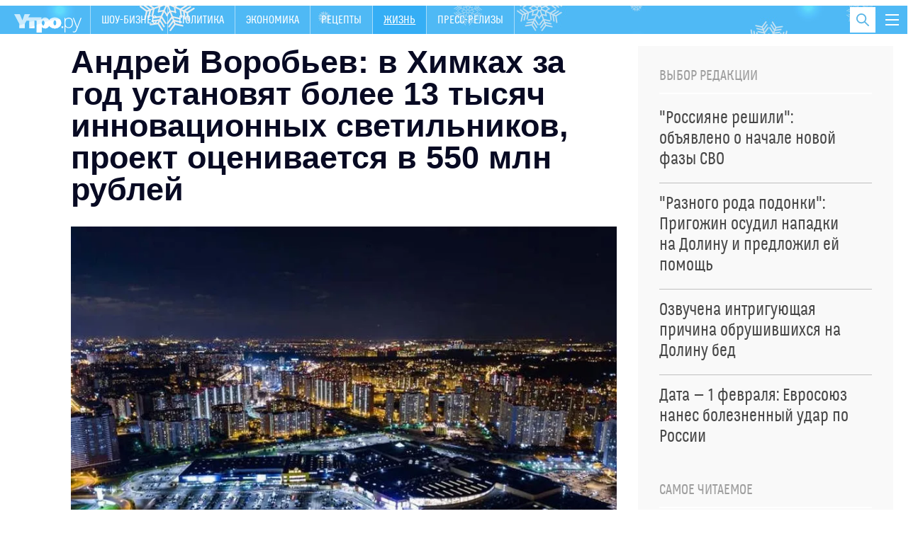

--- FILE ---
content_type: text/html; charset=utf-8
request_url: https://utro.ru/news/life/2023/05/12/1527443.shtml
body_size: 17547
content:

<!DOCTYPE html>
<html class="no-js" lang="">

<head>



<title>Андрей Воробьев: в Химках за год установят более 13 тысяч инновационных светильников, проект оценивается в 550 млн рублей :: Жизнь</title>


<meta http-equiv="Content-Type" content="text/xml; charset=UTF-8" />
<meta http-equiv="x-ua-compatible" content="ie=edge">
<meta name="Robots"             content="index,follow,max-image-preview:large" />


<meta name="keywords"           content="последние новости, лента новостей, новости сегодня, новости России и мира, утро ру" />
<meta name="description"        content="Последние новости на сегодня. Самые свежие новости России и мира, новости политики, шоу-бизнеса. Происшествия сегодня – фото и видео. Лента новостей Утро.ру." />




<meta property="og:type" content="article" />

<meta property="og:title" content="Андрей Воробьев: в Химках за год установят более 13 тысяч инновационных светильников, проект оценивается в 550 млн рублей" />
<meta property="og:description" content="Общественно-политическая интернет-газета Утро.ру. Начните утро со свежими новостями." />
<meta property="og:url" content="https://utro.ru/news/life/2023/05/12/1527443.shtml" />
<meta property="og:image"       content="https://pics.utro.ru/utro_photos/2023/05/12/1527443.jpg" />

<meta property="og:image:width" content="840" />
<meta property="og:image:height" content="470" />

<meta name="dcterms.title" content="Андрей Воробьев: в Химках за год установят более 13 тысяч инновационных светильников, проект оценивается в 550 млн рублей" />
            
<meta name="dcterms.creator" content="Игорь ЛУКЬЯНОВ: https://utro.ru/author/%D0%98%D0%B3%D0%BE%D1%80%D1%8C%20%D0%9B%D0%A3%D0%9A%D0%AC%D0%AF%D0%9D%D0%9E%D0%92/" />

<meta name="MobileOptimized" content="width" />
<meta name="HandheldFriendly" content="true" />
<link itemprop="mainEntityOfPage" href="https://utro.ru/news/life/2023/05/12/1527443.shtml" />
<link rel="canonical" href="https://utro.ru/news/life/2023/05/12/1527443.shtml">


<meta name="google-site-verification" content="i7oyF_4bPu9-QGjoWgjAy3iENwP-8XDv4Qpme8bAVCw" />

<meta name="yandex-verification" content="b31ef8140ce1063d" />

<link rel="shortcut icon" type="image/x-icon" href="/static/img/favicon.ico" />

<meta name="apple-itunes-app" content="app-id=482911429">

<link rel="manifest" href="/static/manifest.json">



<script type="text/javascript" src="/static/js/jquery.min.js"></script>
<script type="text/javascript" src="/static/js/jquery.cookie.js"></script>


<link rel="stylesheet" type="text/css" href="/static/css/font/font.css">
<link rel="stylesheet" type="text/css" href="/static/css/font/fontello.css?v2">
<link rel="stylesheet" type="text/css" href="/static/css/normalize.css">
<link rel="stylesheet" type="text/css" href="/static/css/newmain.css?v18">
<link rel="stylesheet" type="text/css" href="/static/css/fix.css">
<link rel="stylesheet" type="text/css" href="/static/css/drop-navi.css?v2">
<script src="/static/js/vendor/modernizr-2.8.3.min.js" type="text/javascript"></script>



<link rel="amphtml" href="https://utro.ru/amp/news/life/2023/05/12/1527443.shtml">

<link rel="dns-prefetch" href="https://mc.yandex.ru">
<link rel="dns-prefetch" href="https://yastatic.net">
<link rel="dns-prefetch" href="https://www.google-analytics.com">
<link rel="dns-prefetch" href="https://static.videonow.ru">

<noindex>

	<!-- google analytics -->
		<script type="text/javascript">
			function recordOutboundLink(link, category, action) {
				try {
					_gat._createTracker("UA-22073661-1","myT");
					_gat._getTrackerByName("myT")._trackEvent(category, action);
				} catch(err) {}
				setTimeout( function(){
					document.location = link.href
				}, 100 );
			}
		</script>
		<script type="text/javascript">
		  var _gaq = _gaq || [];
		  _gaq.push(
				['_setAccount', 'UA-22073661-1']
			  , ['_setDomainName', 'utro.ru']
			  , ['_trackPageview']
			  // Счетчик Медиа-1
			  ,['RBC._setAccount', 'UA-8487723-7']
			  ,['RBC._setDomainName', 'rbc.ru']
			  ,['RBC._setAllowLinker', true]
			  ,['RBC._trackPageview']);
		  (function() {
			var ga = document.createElement('script'); ga.type = 'text/javascript'; ga.async = true;
			ga.src = ('https:' == document.location.protocol ? 'https://ssl' : 'http://www') + '.google-analytics.com/ga.js';
			var s = document.getElementsByTagName('script')[0]; s.parentNode.insertBefore(ga, s);
		  })();
		</script>
	<!-- /google analytics -->

<!-- Global site tag (gtag.js) - Google Analytics -->
<script async src="https://www.googletagmanager.com/gtag/js?id=G-FB1GYCCPFP"></script>
<script>
  window.dataLayer = window.dataLayer || [];
  function gtag(){dataLayer.push(arguments);}
  gtag('js', new Date());

  gtag('config', 'G-FB1GYCCPFP');
</script>

<!-- Yandex.Metrika counter -->
<script type="text/javascript" >
(function(m,e,t,r,i,k,a){m[i]=m[i]||function()

{(m[i].a=m[i].a||[]).push(arguments)}
;
m[i].l=1*new Date();k=e.createElement(t),a=e.getElementsByTagName(t)[0],k.async=1,k.src=r,a.parentNode.insertBefore(k,a)})
(window, document, "script", "https://mc.yandex.ru/metrika/tag.js", "ym");

ym(42382979, "init",

{ clickmap:true, trackLinks:true, accurateTrackBounce:true, webvisor:true }
);
</script>
<noscript><div><img src="https://mc.yandex.ru/watch/42382979" style="position:absolute; left:-9999px;" alt="" /></div></noscript>
<!-- /Yandex.Metrika counter -->

		<script type="text/javascript">
				/* CONFIGURATION START */
				var _ain = {
						id: "1401",
						url: "",
						postid: "",
						maincontent: "",
						title: "",
						pubdate: "",
						authors: "",
						sections: "",
						tags: "",
						comments: ""
				};
				/* CONFIGURATION END */
				(function (d, s) {
				var sf = d.createElement(s); sf.type = 'text/javascript'; sf.async = true;
				sf.src = (('https:' == d.location.protocol) ? 'https://d7d3cf2e81d293050033-3dfc0615b0fd7b49143049256703bfce.ssl.cf1.rackcdn.com' : 'http://t.contentinsights.com')+'/stf.js';
				var t = d.getElementsByTagName(s)[0]; t.parentNode.insertBefore(sf, t);
				})(document, 'script');
			</script>		

<!-- Rating Mail.ru counter -->
<script type="text/javascript">
var _tmr = window._tmr || (window._tmr = []);
_tmr.push({id: "3195882", type: "pageView", start: (new Date()).getTime()});
(function (d, w, id) {
  if (d.getElementById(id)) return;
  var ts = d.createElement("script"); ts.type = "text/javascript"; ts.async = true; ts.id = id;
  ts.src = "https://top-fwz1.mail.ru/js/code.js";
  var f = function () {var s = d.getElementsByTagName("script")[0]; s.parentNode.insertBefore(ts, s);};
  if (w.opera == "[object Opera]") { d.addEventListener("DOMContentLoaded", f, false); } else { f(); }
})(document, window, "topmailru-code");
</script><noscript><div>
<img src="https://top-fwz1.mail.ru/counter?id=3195882;js=na" style="border:0;position:absolute;left:-9999px;" alt="Top.Mail.Ru" />
</div></noscript>
<!-- //Rating Mail.ru counter -->

	
		


</noindex>



<script async type="text/javascript" src="/static/js/push.js"></script>
<script async type="text/javascript" src="/static/js/adfox.custom.min.js"></script>
<script async type="text/javascript" src="/static/js/ScrollMagic.min.js"></script>


</head>

<body>


    <script type="text/javascript" src="/static/js/art-blocks.js"></script>
	<!--link rel="stylesheet" type="text/css" media="all" href=/static/lightbox/css/jquery.lightbox-0.5.css>
	<script type="text/javascript" src=/static/lightbox/js/jquery.lightbox-0.5.min.js></script-->
	<link rel="stylesheet" type="text/css" media="all" href="/static/lightbox2/dist/css/lightbox.css">
	<script type="text/javascript" src="/static/js/subscribe.js"></script>
	<script type="text/javascript" src="/static/lightbox2/dist/js/lightbox.js"></script>


<div class="mask"></div>

<div id="wrap" class="layout-width">

	
    <header class="header" id="header-bar">
        <a href="/" class="header__logo">
            <img src="/static/img/logo.png" alt="">
        </a>
		<nav>
            <ul class="primary-nav">    
				
				
					
				
					
				
					
					<li >
						<a href="/showbiz.shtml">Шоу-бизнес</a>
					</li>
					
				
					
				
					
				
					
					<li >
						<a href="/politics.shtml">Политика</a>
					</li>
					
				
					
					<li >
						<a href="/economics.shtml">Экономика</a>
					</li>
					
				
					
				
					
				
					
				
					
				
					
				
					
				
					
					<li >
						<a href="/recepty.shtml">Рецепты </a>
					</li>
					
				
					
				
					
				
					
				
					
				
					
				
					
				
					
				
					
				
					
				
					
				
					
				
					
				
					
				
					
				
					
				
					
				
					
				
					
				
					
					<li  class="active" >
						<a href="/life.shtml">Жизнь</a>
					</li>
					
				
					
				
					
				
					
				
					
				
					
				
					
					<li >
						<a href="/pr.shtml">Пресс-релизы</a>
					</li>
					
				
					
				
					
				
            </ul>
        </nav>
        
        <button class="toggle-drop-navi">
            <i></i>
            <i></i>
            <i></i>
        </button>
        
        <div class="header__search">
            <form action="/search/">
                <input type="text" name="q" placeholder="Поиск по сайту" class="header__search-input">
            </form>

            <button class="toggle-search">
                <i class="icon-search"></i>
            </button>
        </div>

        <ul class="header__currency">
        	
				
			            
        </ul>
        
        <div class="header__drop-navi">
			





<div class="_inner">

<ul class="menu">

    <li class="menu__item">
		<a href="/showbiz.shtml" >ШОУ-БИЗНЕС</a>
    </li>

    <li class="menu__item">
		<a href="/life.shtml" >ЖИЗНЬ</a>
    </li>

    <li class="menu__item">
		<a href="/politics.shtml" >ПОЛИТИКА</a>
    </li>

    <li class="menu__item">
		<a href="/horoscope.shtml" >ГОРОСКОПЫ</a>
    </li>

    <li class="menu__item">
		<a href="/online/crimean.shtml" >НОВОСТИ КРЫМА</a>
    </li>

    <li class="menu__item">
		<a href="/economics.shtml" >ЭКОНОМИКА</a>
    </li>

    <li class="menu__item">
		<a href="/accidents.shtml" >ПРОИСШЕСТВИЯ</a>
    </li>

    <li class="menu__item">
		<a href="https://utro.ru/about.shtml" >РЕКЛАМА</a>
    </li>


</ul>


 </div>






        </div>
        
	</header>


	

	<div style="width:100%; height:90px; background:#fff; display: none;">
		<div class="block__title-adv" style="display: none;">Реклама</div>
	</div>

	<main>
        <div id="content">
				





<div class="layout-two-column">
    <div class="layout-two-column__main">
        <div class="news">
			<h1 class="news__title">Андрей Воробьев: в Химках за год установят более 13 тысяч инновационных светильников, проект оценивается в 550 млн рублей</h1>

            

<figure class="news__media">
	<picture>
	   <source srcset="https://pics.utro.ru/utro_photos/2023/05/12/1527443.jpg.webp" type="image/webp">
	    <img src="https://pics.utro.ru/utro_photos/2023/05/12/1527443.jpg" alt="Андрей Воробьев: в Химках за год установят более 13 тысяч инновационных светильников, проект оценивается в 550 млн рублей" title="Андрей Воробьев: в Химках за год установят более 13 тысяч инновационных светильников, проект оценивается в 550 млн рублей"  width="840" height="470" class="lazyload">
	</picture>		

    <figcaption>Фото: пресс-служба губернатора и правительства Московской области</figcaption>
</figure>



			<div style="" class="news__social">
						
							прочитано 1556 раз
						
			        <a target="_blank" href="https://dzen.ru/utro"><i class="icon-zen"></i></a>
			        <a target="_blank" href="https://news.google.com/publications/CAAiEOF7XMpY3eSH2Jkm8AEzhb0qFAgKIhDhe1zKWN3kh9iZJvABM4W9?hl=ru&gl=RU&ceid=RU%3Aru"><i class="icon-google"></i></a>
			</div>
				<div class="fly-social-wrap">
        <div class="fly-social">
			
        </div>
    </div>


            
            
            
			
            <div class="news__lead">
                
            </div>

			<div class="js-mediator-article io-article-bod"  data-io-article-url="https://utro.ru/news/life/2023/05/12/1527443.shtml"><p>В подмосковных
Химках реализуют масштабный проект по модернизации наружного освещения. За год
там установят более 13 тысяч инновационных светильников российского
производства, заменят 140 опор линий электропередачи протяженностью более 16
километров, установят шкафы управления для обеспечения питания электроприборов,
а также реконструируют ситуационный центр. Об этом заявил губернатор Московской
области Андрей Воробьев.<br></p><p>Как сообщила
пресс-служба губернатора и правительства Московской области, механизм
финансирования проекта предусматривает инфраструктурные облигации. Общая сумма
инвестиций составит 550 млн рублей с привлечением инфраструктурного займа под
4,5% от "ДОМ.РФ".</p><div id="inpage_VI-286611-0"></div>
<script type="text/javascript">
(function(w, d, n, s, t) {
	w[n] = w[n] || [];
	w[n].push(function() {
		Ya.Context.AdvManager.render({
			blockId: 'VI-286611-0',
			renderTo: 'inpage_VI-286611-0',
			inpage: {}
		});
	});
	t = d.getElementsByTagName("script")[0];
	s = d.createElement("script");
	s.type = "text/javascript";
	s.src = "//an.yandex.ru/system/context.js";
	s.async = true;
	t.parentNode.insertBefore(s, t);
})(this, this.document, "yandexContextAsyncCallbacks");
</script><p class="article__quote">"Это
серьёзное подспорье для регионов – механизм инфраструктурных облигаций, который
правительство РФ запустило в конце 2020 года. Мы получаем дополнительную
возможность развивать территории, создавать дорожную, инженерную, социальную,
общегородскую инфраструктуру. Это может быть использовано в концессии – выигрывают
и жители, и бизнес. Эффект от реализации проекта в Химках очевиден – это
современные фонари, которые светят ярко и надежно, к тому же они позволят
экономить электроэнергию не менее чем на 50%. За год концессионер планирует
заменить более 13 тыс. светильников и 140 опор, протяженностью свыше 16 км.
Сегодня большой запрос на модернизацию наружного освещения в Химках. Работы
проведут оперативно – уже к следующему лету. Новое качество жизни получат свыше
50 тыс. семей", – прокомментировал губернатор Московской области.</p><p>По
словам вице-премьера РФ Марата Хуснуллина, механизм инфраструктурных облигаций
"выполняет инициативы социально-экономического развития правительства России".
Он также добавил, что "проект даст дополнительный импульс жилищному
строительству [в Химках]".</p><p>На
данный момент в Химках работает 17,5 тысяч светильников, 12 тысяч опор линий
электропередачи протяженностью 435 километров, а также более 250 шкафов
управления, напомнили в пресс-службе губернатора и правительства Московской
области.</p></div>
			
			
			<div class="stop-fly"></div>
			
            <div class="clearfix"></div>

            <div class="news__meta">
                <time pubdate class="news__date"datetime="2023-05-12">20:10, 12.05.2023</time></time>
    			
                <div class="news-center__top-author io-author">
                    <i></i>
                                
	                    <a href="/author/%D0%98%D0%B3%D0%BE%D1%80%D1%8C%20%D0%9B%D0%A3%D0%9A%D0%AC%D0%AF%D0%9D%D0%9E%D0%92/" itemprop="author"><span itemprop="name">Игорь ЛУКЬЯНОВ</span></a>
	                    
                </div>
            </div>

			

			

			




	

            


            

            
            <div class="news__blocks-news">
        		<div class="_row">
	            
	            	
						
<div class="news-center__item _item-shadow">
	
		
            <div class="news-center__top" data-vr-contentbox="Position 1" data-vr-contentbox-url="https://utro.ru/news/ukraine/2026/01/16/1568003.shtml">
                <a href="/news/ukraine/2026/01/16/1568003.shtml">
                    <div class="media-box" style="background-image: url(https://pics.utro.ru/utro_photos/2026/01/16/1568003big.png)">
                        <img src="https://pics.utro.ru/utro_photos/2026/01/16/1568003big.png" alt="">
                    </div>

                    <h4 class="news-center__top-title" data-vr-headline>Слова Зеленского о боях на Украине вызвали изумление на Западе</h4>
                </a>

                <p>Украинский политик живет в собственных фантазиях</p>
                
            </div>
            <ul class="news-block__list">
		
	
		
            <li data-vr-contentbox="Position 2" data-vr-contentbox-url="https://utro.ru/news/politics/2026/01/15/1567974.shtml">
                <a href="/news/politics/2026/01/15/1567974.shtml" data-vr-headline data-vr-headline>"Будь серьезным или убирайся: в США раскрыли смысл послания Лаврова Макрону</a>
            </li>
		
			
		
	
		
            <li data-vr-contentbox="Position 3" data-vr-contentbox-url="https://utro.ru/news/politics/2026/01/15/1567948.shtml">
                <a href="/news/politics/2026/01/15/1567948.shtml" data-vr-headline data-vr-headline>"Принудительно изменить": что задумали США и ЕС против России</a>
            </li>
		
			
		
	
		
            <li data-vr-contentbox="Position 4" data-vr-contentbox-url="https://utro.ru/news/showbiz/2026/01/15/1567977.shtml">
                <a href="/news/showbiz/2026/01/15/1567977.shtml" data-vr-headline data-vr-headline>"Им казалось, он нетрадиционный": критик рассказал, как Леонтьева запрещали в СССР</a>
            </li>
		
			
				</ul>
			
		
	                            

</div>


					
				
	            	
						
<div class="news-center__item _item-shadow">
	
		
            <div class="news-center__top" data-vr-contentbox="Position 1" data-vr-contentbox-url="https://utro.ru/news/ukraine/2026/01/16/1567989.shtml">
                <a href="/news/ukraine/2026/01/16/1567989.shtml">
                    <div class="media-box" style="background-image: url(https://pics.utro.ru/utro_photos/2026/01/16/1567989big.png)">
                        <img src="https://pics.utro.ru/utro_photos/2026/01/16/1567989big.png" alt="">
                    </div>

                    <h4 class="news-center__top-title" data-vr-headline>"Естественные преграды": Киев предупредили об ударе с неожиданной стороны</h4>
                </a>

                <p>Незалежным становится все тяжелее</p>
                
            </div>
            <ul class="news-block__list">
		
	
		
            <li data-vr-contentbox="Position 2" data-vr-contentbox-url="https://utro.ru/news/politics/2026/01/15/1567985.shtml">
                <a href="/news/politics/2026/01/15/1567985.shtml" data-vr-headline data-vr-headline>"Власть такая, какой народ": Кулеба публично раскритиковал население Украины</a>
            </li>
		
			
		
	
		
            <li data-vr-contentbox="Position 3" data-vr-contentbox-url="https://utro.ru/news/ukraine/2026/01/15/1567968.shtml">
                <a href="/news/ukraine/2026/01/15/1567968.shtml" data-vr-headline data-vr-headline>Подлый шаг Запада по Украине объяснили в Турции</a>
            </li>
		
			
		
	
		
            <li data-vr-contentbox="Position 4" data-vr-contentbox-url="https://utro.ru/news/showbiz/2026/01/15/1567950.shtml">
                <a href="/news/showbiz/2026/01/15/1567950.shtml" data-vr-headline data-vr-headline>Озвучена интригующая причина обрушившихся на Долину бед</a>
            </li>
		
			
				</ul>
			
		
	                            

</div>


					
				
	            	
				
				</div>
            </div>
            
        </div>
    </div>

	    <div class="layout-two-column__aside">
        <div class="_inner-fly">



            <div class="_block">
                <div class="news-block">
                    <h4 class="news-block__title">Выбор редакции</h4>

                    <ul class="news-listing__chosen">
                    
                        
                            <li>
                                <a href="/news/ukraine/2026/01/15/1567942.shtml">
                                    <span class="news-block__list-title">"Россияне решили": объявлено о начале новой фазы СВО <!-- <i class="icon-exclamation"></i> --></span>
                                </a>
                            </li>
                        
                            <li>
                                <a href="/news/showbiz/2026/01/15/1567972.shtml">
                                    <span class="news-block__list-title">"Разного рода подонки": Пригожин осудил нападки на Долину и предложил ей помощь <!-- <i class="icon-exclamation"></i> --></span>
                                </a>
                            </li>
                        
                            <li>
                                <a href="/news/showbiz/2026/01/15/1567950.shtml">
                                    <span class="news-block__list-title">Озвучена интригующая причина обрушившихся на Долину бед <!-- <i class="icon-exclamation"></i> --></span>
                                </a>
                            </li>
                        
                            <li>
                                <a href="/news/economics/2026/01/15/1567963.shtml">
                                    <span class="news-block__list-title">Дата — 1 февраля: Евросоюз нанес болезненный удар по России <!-- <i class="icon-exclamation"></i> --></span>
                                </a>
                            </li>
                        
                    </ul>
                </div>
            </div>




            <div class="_block">
                <div class="news-block">
                    <h4 class="news-block__title">Самое читаемое</h4>

                    <ul class="news-listing__chosen">
                    
                        
                            <li>
                                <a href="/news/ukraine/2025/12/30/1567760.shtml">
                                    <span class="news-block__list-title">Историк раскрыл истинную причину нападения ВСУ на резиденцию Путина <!-- <i class="icon-exclamation"></i> --></span>
                                </a>
                            </li>
                        
                            <li>
                                <a href="/news/showbiz/2025/12/30/1567763.shtml">
                                    <span class="news-block__list-title">Немцы начали массово оголяться и заговорили по-русски ради россиянок <!-- <i class="icon-exclamation"></i> --></span>
                                </a>
                            </li>
                        
                            <li>
                                <a href="/news/life/2026/01/07/1567389.shtml">
                                    <span class="news-block__list-title">Россиянка честно рассказала, во что превратился ее брак с турком <!-- <i class="icon-exclamation"></i> --></span>
                                </a>
                            </li>
                        
                            <li>
                                <a href="/news/showbiz/2025/12/30/1567743.shtml">
                                    <span class="news-block__list-title">Ургант записал публичное обращение к россиянам <!-- <i class="icon-exclamation"></i> --></span>
                                </a>
                            </li>
                        
                            <li>
                                <a href="/news/showbiz/2025/12/30/1567775.shtml">
                                    <span class="news-block__list-title">Причину смерти скрыли: умер знаменитый советский артист <!-- <i class="icon-exclamation"></i> --></span>
                                </a>
                            </li>
                        
                    </ul>
                </div>
            </div>




            <div class="_block">
			    <div class="news-block">
			        <h4 class="news-block__title">Рекомендуем</h4>
			
			        <ul class="news-block__list">
						
				            <li>
				                <a href="/news/showbiz/2026/01/16/1568028.shtml">
				                    <img src="https://pics.utro.ru/utro_photos/2026/01/16/1568028norm.jpg" alt="">
				                    <span class="news-block__list-title">Лоза заявил, что его "пытаются отменить" из-за бесталанных артистов</span>
				                </a>
				            </li>
				            
				         
				            <li>
				                <a href="/news/showbiz/2026/01/16/1568025.shtml">
				                    <img src="https://pics.utro.ru/utro_photos/2026/01/16/1568025norm.jpg" alt="">
				                    <span class="news-block__list-title">У Петренко всплыл огромный долг перед Климовой по алиментам</span>
				                </a>
				            </li>
				            
				         
				            <li>
				                <a href="/news/showbiz/2026/01/16/1568018.shtml">
				                    <img src="https://pics.utro.ru/utro_photos/2026/01/16/1568018norm.jpg" alt="">
				                    <span class="news-block__list-title">У Киркорова конфисковали личный пляж в Подмосковье: что там будет</span>
				                </a>
				            </li>
				            
				         
				            <li>
				                <a href="/news/showbiz/2026/01/16/1567996.shtml">
				                    <img src="https://pics.utro.ru/utro_photos/2026/01/16/1567996norm.jpg" alt="">
				                    <span class="news-block__list-title">Новая беда: у Долиной отняли личные вещи – "Это уже не ваше добро"</span>
				                </a>
				            </li>
				            
				         
			        </ul>
			    </div>
            
            </div>



            
        </div>
    </div>

	
</div>


<div class="news-group _inner">
    <div class="news-group__content">
		    <div class="news-group__content">
	
		    
        <div class="news-group__item" data-vr-zone="Section blocks Шоу-бизнес">
            <div class="news-block">
                <h4 class="news-block__title">Шоу-бизнес</h4>

                <ul class="news-block__list">
                	
                    <li>
                        <a href="/news/showbiz/2026/01/16/1568002.shtml" data-vr-contentbox="Position 1" data-vr-contentbox-url="https://utro.ru/news/showbiz/2026/01/16/1568002.shtml">
                            <img src="https://pics.utro.ru/utro_photos/2026/01/16/1568002norm.jpg" alt=""/>
                            <span class="news-block__list-title" data-vr-headline>Собчак похвасталась интерьером квартиры стоимостью более миллиарда рублей</span>
                        </a>
                    </li>
					
                    <li>
                        <a href="/news/showbiz/2026/01/16/1568007.shtml" data-vr-contentbox="Position 2" data-vr-contentbox-url="https://utro.ru/news/showbiz/2026/01/16/1568007.shtml">
                            
                            <span class="news-block__list-title" data-vr-headline>Звезда "Игры престолов" внезапно перешла на русский и начала ругаться</span>
                        </a>
                    </li>
					
                    <li>
                        <a href="/news/showbiz/2026/01/15/1567981.shtml" data-vr-contentbox="Position 3" data-vr-contentbox-url="https://utro.ru/news/showbiz/2026/01/15/1567981.shtml">
                            
                            <span class="news-block__list-title" data-vr-headline>Ковальчук встала на защиту мужа после его скандальной фразы о браке</span>
                        </a>
                    </li>
					
                    <li>
                        <a href="/news/showbiz/2026/01/15/1567956.shtml" data-vr-contentbox="Position 4" data-vr-contentbox-url="https://utro.ru/news/showbiz/2026/01/15/1567956.shtml">
                            
                            <span class="news-block__list-title" data-vr-headline>Полина Диброва ответила на слухи о подозрительной внешности детей – фото</span>
                        </a>
                    </li>
					
                </ul>
                <a href="/showbiz.shtml" class="news-block___more not-medium">Все новости раздела</a>
            </div>
        </div>
	
		
            <div class="news-group__item">

                
            </div>
            <div class="clearfix only-medium"></div>
            
        <div class="news-group__item" data-vr-zone="Section blocks Рецепты">
            <div class="news-block">
                <h4 class="news-block__title">Рецепты</h4>

                <ul class="news-block__list">
                	
                    <li>
                        <a href="/news/recepty/2026/01/04/1567681.shtml" data-vr-contentbox="Position 1" data-vr-contentbox-url="https://utro.ru/news/recepty/2026/01/04/1567681.shtml">
                            <img src="https://pics.utro.ru/utro_photos/2025/12/26/1567681norm.png" alt=""/>
                            <span class="news-block__list-title" data-vr-headline>Разгрузочный салат: рецепт идеального блюда для январских праздников</span>
                        </a>
                    </li>
					
                    <li>
                        <a href="/news/recepty/2025/10/16/1565686.shtml" data-vr-contentbox="Position 2" data-vr-contentbox-url="https://utro.ru/news/recepty/2025/10/16/1565686.shtml">
                            
                            <span class="news-block__list-title" data-vr-headline>Готово за 12 минут: рецепт вкусного и простого "Медовика" к чаю</span>
                        </a>
                    </li>
					
                    <li>
                        <a href="/news/recepty/2025/09/30/1565170.shtml" data-vr-contentbox="Position 3" data-vr-contentbox-url="https://utro.ru/news/recepty/2025/09/30/1565170.shtml">
                            
                            <span class="news-block__list-title" data-vr-headline>Вкуснейший рецепт десерта из тыквы: полезные блины порадуют домашних</span>
                        </a>
                    </li>
					
                    <li>
                        <a href="/news/recepty/2025/07/14/1562854.shtml" data-vr-contentbox="Position 4" data-vr-contentbox-url="https://utro.ru/news/recepty/2025/07/14/1562854.shtml">
                            
                            <span class="news-block__list-title" data-vr-headline>Рецепт вкусного и полезного мороженого: десерт не навредит фигуре</span>
                        </a>
                    </li>
					
                </ul>
                <a href="/recepty.shtml" class="news-block___more not-medium">Все новости раздела</a>
            </div>
        </div>
	
		    
        <div class="news-group__item" data-vr-zone="Section blocks Гороскопы">
            <div class="news-block">
                <h4 class="news-block__title">Гороскопы</h4>

                <ul class="news-block__list">
                	
                    <li>
                        <a href="/news/horoscope/2025/12/30/1567780.shtml" data-vr-contentbox="Position 1" data-vr-contentbox-url="https://utro.ru/news/horoscope/2025/12/30/1567780.shtml">
                            <img src="https://pics.utro.ru/utro_photos/2025/12/30/1567780norm.jpg" alt=""/>
                            <span class="news-block__list-title" data-vr-headline>Мир содрогнется: Мессинг назвал роковую дату — до Дня Х остались считаные недели</span>
                        </a>
                    </li>
					
                    <li>
                        <a href="/news/horoscope/2026/01/05/1567229.shtml" data-vr-contentbox="Position 2" data-vr-contentbox-url="https://utro.ru/news/horoscope/2026/01/05/1567229.shtml">
                            
                            <span class="news-block__list-title" data-vr-headline>Январь будет волшебным: трем знакам зодиака начнет везти с самого начала года</span>
                        </a>
                    </li>
					
                    <li>
                        <a href="/news/horoscope/2025/12/19/1567431.shtml" data-vr-contentbox="Position 3" data-vr-contentbox-url="https://utro.ru/news/horoscope/2025/12/19/1567431.shtml">
                            
                            <span class="news-block__list-title" data-vr-headline>"От России откажутся все": жуткое предсказание Аристоклия Афонского начало сбываться</span>
                        </a>
                    </li>
					
                    <li>
                        <a href="/news/horoscope/2025/12/26/1567675.shtml" data-vr-contentbox="Position 4" data-vr-contentbox-url="https://utro.ru/news/horoscope/2025/12/26/1567675.shtml">
                            
                            <span class="news-block__list-title" data-vr-headline>Что ждет Россию перед концом света — стране предрекли тяжелые испытания</span>
                        </a>
                    </li>
					
                </ul>
                <a href="/horoscope.shtml" class="news-block___more not-medium">Все новости раздела</a>
            </div>
        </div>
	        
    </div>

    </div>
</div>

<div class="short-news">
    <div class="container">
        
    <article class="slider-short-news__item" data-vr-zone="Main themes Курс рубля">
        <h3>Курс рубля</h3>

        <ul>
			
                <li><a href="/news/economics/2025/09/03/1564307.shtml" data-vr-contentbox="Position 1" data-vr-contentbox-url="https://utro.ru/news/economics/2025/09/03/1564307.shtml">
                	
                <span  data-vr-headline>Ждать ли "апокалиптический" курс доллара: эксперты предупредили россиян</span>
                </a></li>
			
                <li><a href="/news/economics/2025/02/13/1557988.shtml" data-vr-contentbox="Position 2" data-vr-contentbox-url="https://utro.ru/news/economics/2025/02/13/1557988.shtml">
                	
                <span  data-vr-headline>Обменники массово закрываются по России после обвала доллара</span>
                </a></li>
			
                <li><a href="/news/economics/2024/12/05/1555754.shtml" data-vr-contentbox="Position 3" data-vr-contentbox-url="https://utro.ru/news/economics/2024/12/05/1555754.shtml">
                	
                <span  data-vr-headline>Минфин двумя словами объяснил причину обрушения рубля</span>
                </a></li>
			
        </ul>
        <div class="_info"><span>913</span> новости</div>
    </article>

    <article class="slider-short-news__item" data-vr-zone="Main themes Фоторепортаж">
        <h3>Фоторепортаж</h3>

        <ul>
			
                <li><a href="/news/politics/2024/12/05/1555726.shtml" data-vr-contentbox="Position 1" data-vr-contentbox-url="https://utro.ru/news/politics/2024/12/05/1555726.shtml">
                	
                    <div class="media-box" style="background-image: url(https://pics.utro.ru/utro_photos/2024/12/05/1555726big.jpg)">
                        <img src="https://pics.utro.ru/utro_photos/2024/12/05/1555726big.jpg" alt="">
                    </div>
                    
                <span  data-vr-headline>Улица разбитых витрин: как выглядит центр Тбилиси после акций протестов</span>
                </a></li>
			
        </ul>
        <div class="_info"><span>15786</span> новости</div>
    </article>

    <article class="slider-short-news__item" data-vr-zone="Main themes Коронавирус в России ">
        <h3>Коронавирус в России </h3>

        <ul>
			
                <li><a href="/news/zdorovie/2023/09/19/1535443.shtml" data-vr-contentbox="Position 1" data-vr-contentbox-url="https://utro.ru/news/zdorovie/2023/09/19/1535443.shtml">
                	
                <span  data-vr-headline>Ковид вернулся: по всей России снова вводят масочный режим</span>
                </a></li>
			
                <li><a href="/news/zdorovie/2023/05/05/1439963.shtml" data-vr-contentbox="Position 2" data-vr-contentbox-url="https://utro.ru/news/zdorovie/2023/05/05/1439963.shtml">
                	
                <span  data-vr-headline>Коронавирус в России: главное</span>
                </a></li>
			
                <li><a href="/news/life/2023/02/24/1524044.shtml" data-vr-contentbox="Position 3" data-vr-contentbox-url="https://utro.ru/news/life/2023/02/24/1524044.shtml">
                	
                <span  data-vr-headline>Названы самые частые проблемы с психикой из-за ковида</span>
                </a></li>
			
                <li><a href="/news/zdorovie/2022/10/26/1518893.shtml" data-vr-contentbox="Position 4" data-vr-contentbox-url="https://utro.ru/news/zdorovie/2022/10/26/1518893.shtml">
                	
                <span  data-vr-headline>Для кого опасны новые штаммы ковида: рассказал медик</span>
                </a></li>
			
        </ul>
        <div class="_info"><span>2621</span> новости</div>
    </article>

    <article class="slider-short-news__item" data-vr-zone="Main themes Болезнь Заворотнюк">
        <h3>Болезнь Заворотнюк</h3>

        <ul>
			
                <li><a href="/news/showbiz/2024/07/02/1550203.shtml" data-vr-contentbox="Position 1" data-vr-contentbox-url="https://utro.ru/news/showbiz/2024/07/02/1550203.shtml">
                	
                <span  data-vr-headline>Орлова собралась в суд из-за скандала вокруг смерти Заворотнюк</span>
                </a></li>
			
                <li><a href="/news/showbiz/2024/06/24/1549915.shtml" data-vr-contentbox="Position 2" data-vr-contentbox-url="https://utro.ru/news/showbiz/2024/06/24/1549915.shtml">
                	
                <span  data-vr-headline>План Чернышева на поминки Заворотнюк был сорван </span>
                </a></li>
			
                <li><a href="/news/showbiz/2024/06/17/1549675.shtml" data-vr-contentbox="Position 3" data-vr-contentbox-url="https://utro.ru/news/showbiz/2024/06/17/1549675.shtml">
                	
                <span  data-vr-headline>Стало известно, чем занимается Чернышев после смерти Заворотнюк</span>
                </a></li>
			
        </ul>
        <div class="_info"><span>362</span> новости</div>
    </article>

    </div>
</div>



<div class="news-group _inner">
    <div class="news-group__content">
		    <div class="news-group__content">
	
		    
        <div class="news-group__item" data-vr-zone="Section blocks Политика">
            <div class="news-block">
                <h4 class="news-block__title">Политика</h4>

                <ul class="news-block__list">
                	
                    <li>
                        <a href="/news/politics/2025/11/11/1566432.shtml" data-vr-contentbox="Position 1" data-vr-contentbox-url="https://utro.ru/news/politics/2025/11/11/1566432.shtml">
                            <img src="https://pics.utro.ru/utro_photos/2025/11/11/1566432norm.png" alt=""/>
                            <span class="news-block__list-title" data-vr-headline>"Постельные клопы": в деликатной проблеме Франции нашли русский след</span>
                        </a>
                    </li>
					
                    <li>
                        <a href="/news/politics/2025/11/07/1566298.shtml" data-vr-contentbox="Position 2" data-vr-contentbox-url="https://utro.ru/news/politics/2025/11/07/1566298.shtml">
                            
                            <span class="news-block__list-title" data-vr-headline>Наглый выпад Рютте против Москвы вызвал переполох на Западе</span>
                        </a>
                    </li>
					
                    <li>
                        <a href="/news/politics/2025/11/05/1566252.shtml" data-vr-contentbox="Position 3" data-vr-contentbox-url="https://utro.ru/news/politics/2025/11/05/1566252.shtml">
                            
                            <span class="news-block__list-title" data-vr-headline>"Застряли в 2022-м": экс-глава офиса Зеленского раскритиковал стратегию Киева</span>
                        </a>
                    </li>
					
                    <li>
                        <a href="/news/politics/2022/01/10/1502356.shtml" data-vr-contentbox="Position 4" data-vr-contentbox-url="https://utro.ru/news/politics/2022/01/10/1502356.shtml">
                            
                            <span class="news-block__list-title" data-vr-headline>Нового разговора Путина и Байдена не планируется - Рябков</span>
                        </a>
                    </li>
					
                </ul>
                <a href="/politics.shtml" class="news-block___more not-medium">Все новости раздела</a>
            </div>
        </div>
	
		    
        <div class="news-group__item" data-vr-zone="Section blocks Жизнь">
            <div class="news-block">
                <h4 class="news-block__title">Жизнь</h4>

                <ul class="news-block__list">
                	
                    <li>
                        <a href="/news/life/2024/02/01/1543797.shtml" data-vr-contentbox="Position 1" data-vr-contentbox-url="https://utro.ru/news/life/2024/02/01/1543797.shtml">
                            <img src="https://pics.utro.ru/utro_photos/2024/02/01/1543797norm.jpg" alt=""/>
                            <span class="news-block__list-title" data-vr-headline>Онколог раскрыл вред автомобильных очистителей для здоровья</span>
                        </a>
                    </li>
					
                    <li>
                        <a href="/news/life/2024/02/02/1543820.shtml" data-vr-contentbox="Position 2" data-vr-contentbox-url="https://utro.ru/news/life/2024/02/02/1543820.shtml">
                            
                            <span class="news-block__list-title" data-vr-headline>Зачем класть монетку в морозилку: хитрый лайфхак спасет от отравления</span>
                        </a>
                    </li>
					
                    <li>
                        <a href="/news/life/2024/02/01/1543800.shtml" data-vr-contentbox="Position 3" data-vr-contentbox-url="https://utro.ru/news/life/2024/02/01/1543800.shtml">
                            
                            <span class="news-block__list-title" data-vr-headline>Ядреный порошок и полведра воды: сантехник для прочистки не понадобится</span>
                        </a>
                    </li>
					
                    <li>
                        <a href="/news/life/2024/02/01/1543796.shtml" data-vr-contentbox="Position 4" data-vr-contentbox-url="https://utro.ru/news/life/2024/02/01/1543796.shtml">
                            
                            <span class="news-block__list-title" data-vr-headline>Как быстро избавиться от неприятного запаха в холодильнике</span>
                        </a>
                    </li>
					
                </ul>
                <a href="/life.shtml" class="news-block___more not-medium">Все новости раздела</a>
            </div>
        </div>
	
		    
        <div class="news-group__item" data-vr-zone="Section blocks Инопланетяне">
            <div class="news-block">
                <h4 class="news-block__title">Инопланетяне</h4>

                <ul class="news-block__list">
                	
                    <li>
                        <a href="/news/life/2024/01/05/1485068.shtml" data-vr-contentbox="Position 1" data-vr-contentbox-url="https://utro.ru/news/life/2024/01/05/1485068.shtml">
                            <img src="https://pics.utro.ru/utro_photos/2021/06/20/1485068norm.jpg" alt=""/>
                            <span class="news-block__list-title" data-vr-headline>"Раньше не видела ничего подобного": британцы сняли НЛО в форме конфеты</span>
                        </a>
                    </li>
					
                    <li>
                        <a href="/news/life/2021/06/16/1484671.shtml" data-vr-contentbox="Position 2" data-vr-contentbox-url="https://utro.ru/news/life/2021/06/16/1484671.shtml">
                            
                            <span class="news-block__list-title" data-vr-headline>Окружили танки: на картах в Сети увидели разбившийся НЛО</span>
                        </a>
                    </li>
					
                    <li>
                        <a href="/news/internet/2024/01/04/1482732.shtml" data-vr-contentbox="Position 3" data-vr-contentbox-url="https://utro.ru/news/internet/2024/01/04/1482732.shtml">
                            
                            <span class="news-block__list-title" data-vr-headline>Американские подлодки наткнулись под водой на загадочные объекты</span>
                        </a>
                    </li>
					
                    <li>
                        <a href="/news/internet/2021/05/21/1482505.shtml" data-vr-contentbox="Position 4" data-vr-contentbox-url="https://utro.ru/news/internet/2021/05/21/1482505.shtml">
                            
                            <span class="news-block__list-title" data-vr-headline>В Пентагоне заявили о подлинности видео с пролетающим над Калифорнией НЛО</span>
                        </a>
                    </li>
					
                </ul>
                <a href="/online/nlo.shtml" class="news-block___more not-medium">Все новости раздела</a>
            </div>
        </div>
	
		    
        <div class="news-group__item" data-vr-zone="Section blocks Происшествия">
            <div class="news-block">
                <h4 class="news-block__title">Происшествия</h4>

                <ul class="news-block__list">
                	
                    <li>
                        <a href="/news/accidents/2023/05/29/1528118.shtml" data-vr-contentbox="Position 1" data-vr-contentbox-url="https://utro.ru/news/accidents/2023/05/29/1528118.shtml">
                            <img src="https://pics.utro.ru/utro_photos/2023/05/29/1528118norm.jpg" alt=""/>
                            <span class="news-block__list-title" data-vr-headline>Дети массово рухнули на землю во время линейки в честь погибшего на СВО</span>
                        </a>
                    </li>
					
                    <li>
                        <a href="/news/accidents/2022/04/30/1510960.shtml" data-vr-contentbox="Position 2" data-vr-contentbox-url="https://utro.ru/news/accidents/2022/04/30/1510960.shtml">
                            
                            <span class="news-block__list-title" data-vr-headline>35-летний житель Читы взял в заложники сына: полиция оцепила дом</span>
                        </a>
                    </li>
					
                    <li>
                        <a href="/news/accidents/2022/04/26/1510738.shtml" data-vr-contentbox="Position 3" data-vr-contentbox-url="https://utro.ru/news/accidents/2022/04/26/1510738.shtml">
                            
                            <span class="news-block__list-title" data-vr-headline>Двое детей погибли: мужчина устроил стрельбу в детсаду в Ульяновской области</span>
                        </a>
                    </li>
					
                    <li>
                        <a href="/news/accidents/2022/01/10/1502277.shtml" data-vr-contentbox="Position 4" data-vr-contentbox-url="https://utro.ru/news/accidents/2022/01/10/1502277.shtml">
                            
                            <span class="news-block__list-title" data-vr-headline>На заводе в Подмосковье обнаружили расчлененные человеческие останки</span>
                        </a>
                    </li>
					
                </ul>
                <a href="/accidents.shtml" class="news-block___more not-medium">Все новости раздела</a>
            </div>
        </div>
	        
    </div>

    </div>
</div>

<div class="users-choose">
    <div class="container">
        <h3 class="users-choose__title">Выбор читателей</h3>

        <ul class="users-choose__list">
        	
            	<li><a href="/news/showbiz/2025/12/22/1567445.shtml">Долину проводили после выступления на концерте Лепса почти гробовой тишиной: видео</a></li>
            
            	<li><a href="/news/ukraine/2025/12/19/1567432.shtml">"Пример Одессы был пугающим": что ждет Украину на пороге катастрофы</a></li>
            
            	<li><a href="/news/politics/2025/12/05/1567064.shtml">Предупреждение в воздухе: кто мог преследовать самолет с Зеленским</a></li>
            
            	<li><a href="/news/politics/2025/12/11/1567163.shtml">"Все сожжем": в Польше грозят уничтожить Калининград при конфликте с Россией</a></li>
            
            	<li><a href="/news/ukraine/2025/12/15/1567225.shtml">Что отделяет Россию от освобождения Одессы: сделано громкое заявление</a></li>
            
            	<li><a href="/news/showbiz/2025/12/19/1567425.shtml">Собчак влезла в громкий скандал с Нагиевым</a></li>
            
            	<li><a href="/news/horoscope/2025/12/18/1567390.shtml">Ванга предрекла Путину переломный момент в судьбе: что произойдет с Россией в 2026 году</a></li>
            
            	<li><a href="/news/ukraine/2025/12/12/1567184.shtml">Куда полетели "Кинжалы": военный эксперт рассказал о секретном объекте ВСУ</a></li>
            
            	<li><a href="/news/ukraine/2025/12/19/1567418.shtml">"С другой планеты": вопрос Путину об СВО ошеломил журналиста</a></li>
            
            	<li><a href="/news/politics/2025/12/26/1567668.shtml">"Дети без подарков": циничный план ЕС против Путина поразил прессу</a></li>
            
            	<li><a href="/news/politics/2025/12/10/1567139.shtml">Кремль ответил на предложение Зеленского о моратории на удары по энергетике</a></li>
            
            	<li><a href="/news/horoscope/2025/12/19/1567431.shtml">"От России откажутся все": жуткое предсказание Аристоклия Афонского начало сбываться</a></li>
            
            	<li><a href="/news/politics/2025/12/03/1567015.shtml">Кремль отреагировал на заявления Белого дома о статусе Донбасса</a></li>
            
            	<li><a href="/news/showbiz/2025/12/05/1567059.shtml">"Они серьезно": на Симоньян и ее дочку наорали в больничной регистратуре</a></li>
            
            	<li><a href="/news/politics/2025/12/02/1566980.shtml">Где укроется Зеленский от преследования НАБУ: аналитик назвал страну</a></li>
            
            	<li><a href="/news/politics/2025/12/18/1567348.shtml">Baijiahao: Путин дал "ювелирный" ответ Украине на провокацию в Черном море</a></li>
            
            	<li><a href="/news/showbiz/2025/12/18/1567368.shtml">Барщевский вышел на связь после новостей о его громкой отставке из-за дела Долиной</a></li>
            
            	<li><a href="/news/politics/2025/12/01/1566964.shtml">"Полное безумие": во Франции отреагировали на новый план НАТО против России</a></li>
            
            	<li><a href="/news/politics/2025/12/03/1567005.shtml">В МИД отреагировали на слова генерала НАТО об "упреждающих ударах"</a></li>
            
            	<li><a href="/news/politics/2025/12/09/1567116.shtml">Кремль отреагировал на слова Мерца о планах России напасть на НАТО</a></li>
            
        </ul>
    </div>
</div>

<div class="clearfix persons-preview">
    <div class="container">
        <div class="persons-preview__search">
            <h3 class="persons-preview__title">Персоны на сайте</h3>

            <ul class="persons-preview__alphabet">
				<li><a  href="/persons/%D0%90">А</a></li>
				<li><a  href="/persons/%D0%91">Б</a></li>
				<li><a  href="/persons/%D0%92">В</a></li>
				<li><a  href="/persons/%D0%93">Г</a></li>
				<li><a  href="/persons/%D0%94">Д</a></li>
				<li><a  href="/persons/%D0%95">Е</a></li>
				<li><a  href="/persons/%D0%96">Ж</a></li>
				<li><a  href="/persons/%D0%97">З</a></li>
				<li><a  href="/persons/%D0%98">И</a></li>
				<li><a  href="/persons/%D0%9A">К</a></li>
				<li><a  href="/persons/%D0%9B">Л</a></li>
				<li><a  href="/persons/%D0%9C">М</a></li>
				<li><a  href="/persons/%D0%9D">Н</a></li>
				<li><a  href="/persons/%D0%9E">О</a></li>
				<li><a  href="/persons/%D0%9F">П</a></li>
				<li><a  href="/persons/%D0%A0">Р</a></li>
				<li><a  href="/persons/%D0%A1">С</a></li>
				<li><a  href="/persons/%D0%A2">Т</a></li>
				<li><a  href="/persons/%D0%A3">У</a></li>
				<li><a  href="/persons/%D0%A4">Ф</a></li>
				<li><a  href="/persons/%D0%A5">Х</a></li>
				<li><a  href="/persons/%D0%A6">Ц</a></li>
				<li><a  href="/persons/%D0%A7">Ч</a></li>
				<li><a  href="/persons/%D0%A8">Ш</a></li>
				<li><a  href="/persons/%D0%A9">Щ</a></li>
				<li><a  href="/persons/%D0%AD">Э</a></li>
				<li><a  href="/persons/%D0%AE">Ю</a></li>
				<li><a  href="/persons/%D0%AF">Я</a></li>
            </ul>

            <form action="#">
                <input type="text" placeholder="Поиск" title="Поиск">
                <input type="submit" value="найти">
            </form>
        </div>

        <div class="persons-preview__list">
            <h3 class="persons-preview__title">Выбор читателей</h3>

            <ul>
            	
                <li>
                    <a href="/persons/pugacheva.shtml">
                        <span class="persons-preview__list-name">Алла Пугачева </span>
                        <small>Певица, киноактриса</small>
                    </a>
                </li>
				
                <li>
                    <a href="/persons/shaman.shtml">
                        <span class="persons-preview__list-name">Ярослав  Дронов (SHAMAN)</span>
                        <small>певец, композитор</small>
                    </a>
                </li>
				
                <li>
                    <a href="/persons/samburskaya.shtml">
                        <span class="persons-preview__list-name">Настасья  Самбурская</span>
                        <small>актриса, певица, модель, телеведущая</small>
                    </a>
                </li>
				
                <li>
                    <a href="/persons/volochkova.shtml">
                        <span class="persons-preview__list-name">Анастасия Волочкова </span>
                        <small>Балерина</small>
                    </a>
                </li>
				
                <li>
                    <a href="/persons/verabrezhneva.shtml">
                        <span class="persons-preview__list-name">Вера Брежнева (Киперман)</span>
                        <small>украинская и российская поп-певица, актриса, телеведущая</small>
                    </a>
                </li>
				
                <li>
                    <a href="/persons/galkin.shtml">
                        <span class="persons-preview__list-name">Максим Галкин*</span>
                        <small>Артист, телеведущий</small>
                    </a>
                </li>
				
                <li>
                    <a href="/persons/gazmanov.shtml">
                        <span class="persons-preview__list-name">Олег Газманов</span>
                        <small>Певец, композитор</small>
                    </a>
                </li>
				
                <li>
                    <a href="/persons/Babkina.shtml">
                        <span class="persons-preview__list-name">Надежда Бабкина</span>
                        <small>Певица, телеведущая, основатель театра "Русская песня"</small>
                    </a>
                </li>
				
                <li>
                    <a href="/persons/limevajkule.shtml">
                        <span class="persons-preview__list-name">Лайма Вайкуле  (Вайкулис)</span>
                        <small>советская и латвийская эстрадная певица, актриса</small>
                    </a>
                </li>
				
                <li>
                    <a href="/persons/Zelenskiy.shtml">
                        <span class="persons-preview__list-name">Владимир Зеленский</span>
                        <small>Президент Украины, шоумен</small>
                    </a>
                </li>
				
                <li>
                    <a href="/persons/kirkorov.shtml">
                        <span class="persons-preview__list-name">Филипп Киркоров</span>
                        <small>Певец, композитор</small>
                    </a>
                </li>
				
                <li>
                    <a href="/persons/tramp.shtml">
                        <span class="persons-preview__list-name">Дональд Джон Трамп</span>
                        <small>Политик, бизнесмен</small>
                    </a>
                </li>
				
                <li>
                    <a href="/persons/sobchak.shtml">
                        <span class="persons-preview__list-name">Ксения Собчак</span>
                        <small>Телеведущая, журналист</small>
                    </a>
                </li>
				
                <li>
                    <a href="/persons/Cymbalyuk.shtml">
                        <span class="persons-preview__list-name">Виталина Цымбалюк-Романовская</span>
                        <small>Пианистка </small>
                    </a>
                </li>
				
                <li>
                    <a href="/persons/malakhov.shtml">
                        <span class="persons-preview__list-name">Андрей Малахов</span>
                        <small>Журналист, телеведущий</small>
                    </a>
                </li>
				
                <li>
                    <a href="/persons/orbakaite.shtml">
                        <span class="persons-preview__list-name">Кристина  Орбакайте</span>
                        <small>Певица, актриса</small>
                    </a>
                </li>
				
            </ul>
        </div>
    </div>
</div>		


	 
			 

		</div>
	</main>



	
	<footer class="footer js-mediator-footer">
	    <div class="container">
	        <div class="footer__column">
	            <h3>Рубрики</h3>
	
	            <ul>
					
					
					
					
					
					
					<li>
						<a href="/showbiz.shtml">Шоу-бизнес</a>
					</li>
					
					
					
					
					
					
					
					<li>
						<a href="/politics.shtml">Политика</a>
					</li>
					
					
					
					<li>
						<a href="/economics.shtml">Экономика</a>
					</li>
					
					
					
					
					
					
					
					
					
					
					
					
					
					
					
					<li>
						<a href="/recepty.shtml">Рецепты </a>
					</li>
					
					
					
					
					
					
					
					
					
					
					
					
					
					
					
					
					
					
					
					
					
					
					
					
					
					
					
					
					
					
					
					
					
					
					
					
					
					
					
					
					
					
					
					
					
					
					
					
					
					
					
					<li>
						<a href="/pr.shtml">Пресс-релизы</a>
					</li>
					
					
					
					
					
					
	            </ul>
	        </div>
	        
	        <div class="footer__column">
	            <h3>Разделы</h3>
	
	            <ul>
					<li><a href="/about.shtml">об издании</a></li>
					
	            </ul>
	        </div>
	    
	        <div class="footer__column">
	            <h3>Утро в соц. сетях</h3>
	
	            <ul>
            
	                <li><a href="https://vk.com/na_utro_ru"><i class="icon-vk"></i>Вконтакте</a></li>
	                <li><a href="https://ok.ru/utroru"><i class="icon-ok"></i>Одноклассники</a></li>
	                <li><a href="https://twitter.com/YTPO__Ru"><i class="icon-tw"></i>Twitter</a></li>
	                <li><a href="https://dzen.ru/utro"><i class="icon-zen"></i>Дзен</a></li>
	            </ul>
	        </div>
	    
	    	<div class="footer__column">
	            <h3>Контакты</h3>
	
	            <address>
		            <p>
		                119034, Москва, <br>
		                 Пречистенский пер., 22/4, помещение 1/1
		            </p>
		            <p>
		                <a href="tel:+74955301313">+7 (495) 531-21-21</a><br>
		                <a href="mailto:info@utro.ru">utro@utro.ru</a>
		            </p>
		            <p>
		                По вопросам рекламы:<br>
		                <a href="tel:+79260011101">+ 7 (926) 001-11-01</a><br>
		                <a href="mailto:reklama@utro.ru">reklama@utro.ru</a>
		            </p>
	            </address>
	        </div>
	
	        <div class="clearfix"></div>
	
	        <div class="copyright">Все права защищены &copy; 1999-2024. "Утро"</div>
	        <div class="reg-info">Реестровая запись ЭЛ № ФС 77-79497 от 02.11.2020 г.</div>
		</div>
	</footer>
	
</div>

    <script src="/static/js/vendor/jquery-1.12.0.min.js" type="text/javascript"></script>
    <script src="/static/js/plugins.js" type="text/javascript"></script>
        
    <script src="/static/js/newmain.js?v4" type="text/javascript"></script>






 




<noindex>
	<div class="counters" style="display: none">
		<!--LiveInternet counter-->
			<script type="text/javascript">document.write('<img src="https://counter.yadro.ru/hit?r' + escape(document.referrer) + ((typeof(screen)=='undefined')?'':';s'+screen.width+'*'+screen.height+'*'+(screen.colorDepth?screen.colorDepth:screen.pixelDepth)) + ';u' + escape(document.URL) +';i' + escape('Жж'+document.title.substring(0,80)) + ';' + Math.random() + '" width=1 height=1 alt="">')</script>
		<!--/LiveInternet-->

		
		<!-- begin of Top100 code -->
			<script id="top100Counter" type="text/javascript" src="https://counter.rambler.ru/top100.jcn?85047"></script>
			<noscript>
				<a href="http://top100.rambler.ru/navi/85047/">
					<img src="https://counter.rambler.ru/top100.cnt?85047" alt="Rambler's Top100" border="0" width="0" height="0" />
				</a>
			</noscript>
		<!-- end of Top100 code -->
	</div>
</noindex>

</body>
</html>
